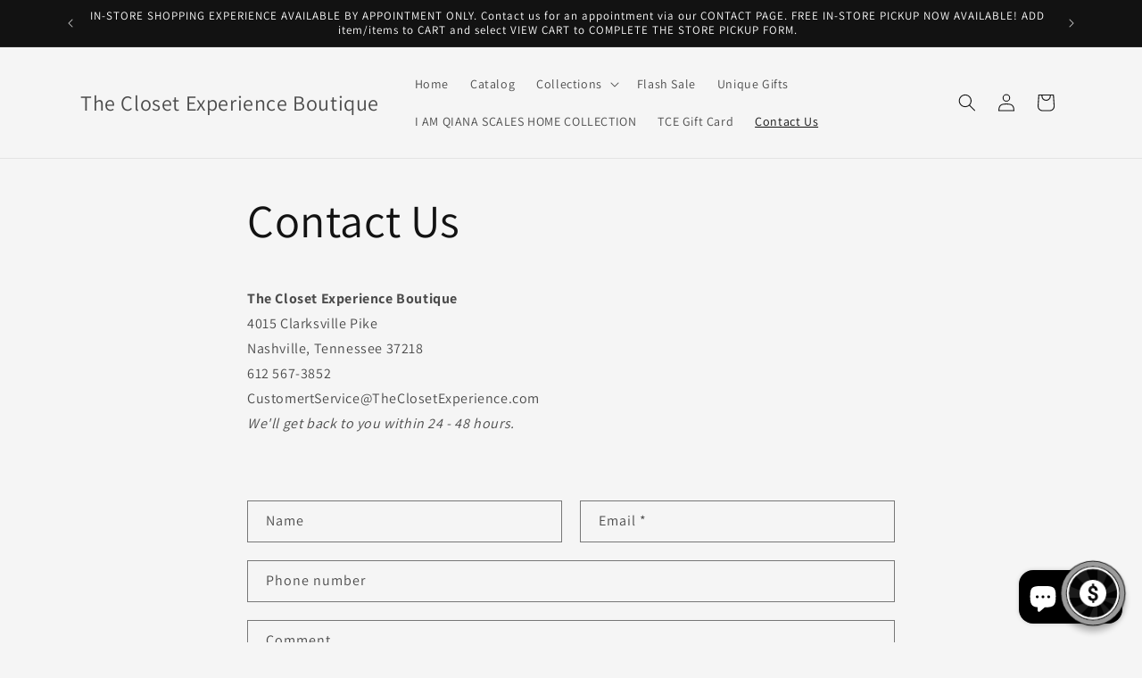

--- FILE ---
content_type: image/svg+xml
request_url: https://cdn.one.store/assets/widget/pop_ups/triggers/float/money.svg
body_size: 535
content:
<?xml version="1.0" encoding="utf-8"?>
<!-- Generator: Adobe Illustrator 16.0.0, SVG Export Plug-In . SVG Version: 6.00 Build 0)  -->
<!DOCTYPE svg PUBLIC "-//W3C//DTD SVG 1.1//EN" "http://www.w3.org/Graphics/SVG/1.1/DTD/svg11.dtd">
<svg version="1.1" id="Layer_1" xmlns="http://www.w3.org/2000/svg" xmlns:xlink="http://www.w3.org/1999/xlink" x="0px" y="0px"
	 width="128px" height="128px" viewBox="0 0 128 128" enable-background="new 0 0 128 128" xml:space="preserve">
<path d="M64,0C28.654,0,0,28.654,0,64c0,35.347,28.653,64,64,64c35.345,0,64-28.653,64-64C128,28.654,99.346,0,64,0z
	 M82.527,94.525c-3.234,3.283-7.713,5.313-13.318,6.04v8.3c0,0.558-0.453,1.01-1.01,1.01h-7.501c-0.558,0-1.01-0.452-1.01-1.01
	v-8.26c-6.025-0.832-10.77-3.157-14.111-6.922c-3.502-3.946-5.277-9.219-5.277-15.672c0-0.558,0.451-1.01,1.009-1.01h11.464
	c0.558,0,1.01,0.452,1.01,1.01c0,3.684,0.918,6.549,2.729,8.516c1.814,1.971,4.341,2.93,7.726,2.93c3.305,0,5.829-0.783,7.499-2.326
	c1.672-1.545,2.484-3.555,2.484-6.146c0-2.423-0.74-4.36-2.262-5.925c-1.582-1.624-4.309-3.128-8.105-4.47
	c-3.994-1.41-7.154-2.741-9.392-3.957c-7.643-4.1-11.521-10.271-11.521-18.343c0-5.462,1.696-10.028,5.041-13.572
	c3.152-3.339,7.404-5.417,12.65-6.184v-9.399c0-0.558,0.452-1.009,1.01-1.009h7.548c0.557,0,1.01,0.451,1.01,1.009v9.519
	c5.303,0.939,9.498,3.358,12.479,7.2c3.09,3.986,4.67,9.2,4.693,15.499c0.006,0.048,0.01,0.097,0.01,0.146
	c0,0.558-0.451,1.01-1.01,1.01c-0.002,0.001-0.006,0.001-0.01,0H74.945c-0.559,0-1.01-0.452-1.01-1.01
	c0-3.713-0.826-6.654-2.453-8.743c-1.59-2.04-3.697-3.031-6.445-3.031c-2.734,0-4.879,0.73-6.375,2.171
	c-1.508,1.45-2.238,3.512-2.238,6.302c0,2.477,0.727,4.395,2.221,5.86c1.572,1.543,4.332,3.046,8.203,4.467
	c4.055,1.489,7.291,2.892,9.621,4.167c2.373,1.302,4.406,2.815,6.041,4.499c1.656,1.707,2.951,3.697,3.846,5.916
	c0.893,2.219,1.346,4.838,1.346,7.785C87.701,86.455,85.961,91.043,82.527,94.525z"/>
</svg>
